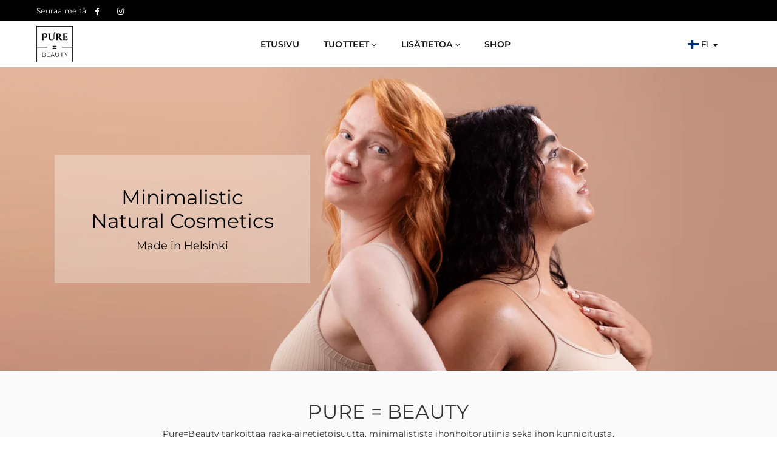

--- FILE ---
content_type: text/javascript; charset=utf-8
request_url: https://pureisbeauty.com/fi/cart/update.js
body_size: 441
content:
{"token":"hWN7evE9O2JDIP2vwQKLiQF8?key=c046333ebe642d6316a3443679ceafca","note":null,"attributes":{"language":"fi"},"original_total_price":0,"total_price":0,"total_discount":0,"total_weight":0.0,"item_count":0,"items":[],"requires_shipping":false,"currency":"EUR","items_subtotal_price":0,"cart_level_discount_applications":[],"discount_codes":[],"items_changelog":{"added":[]}}